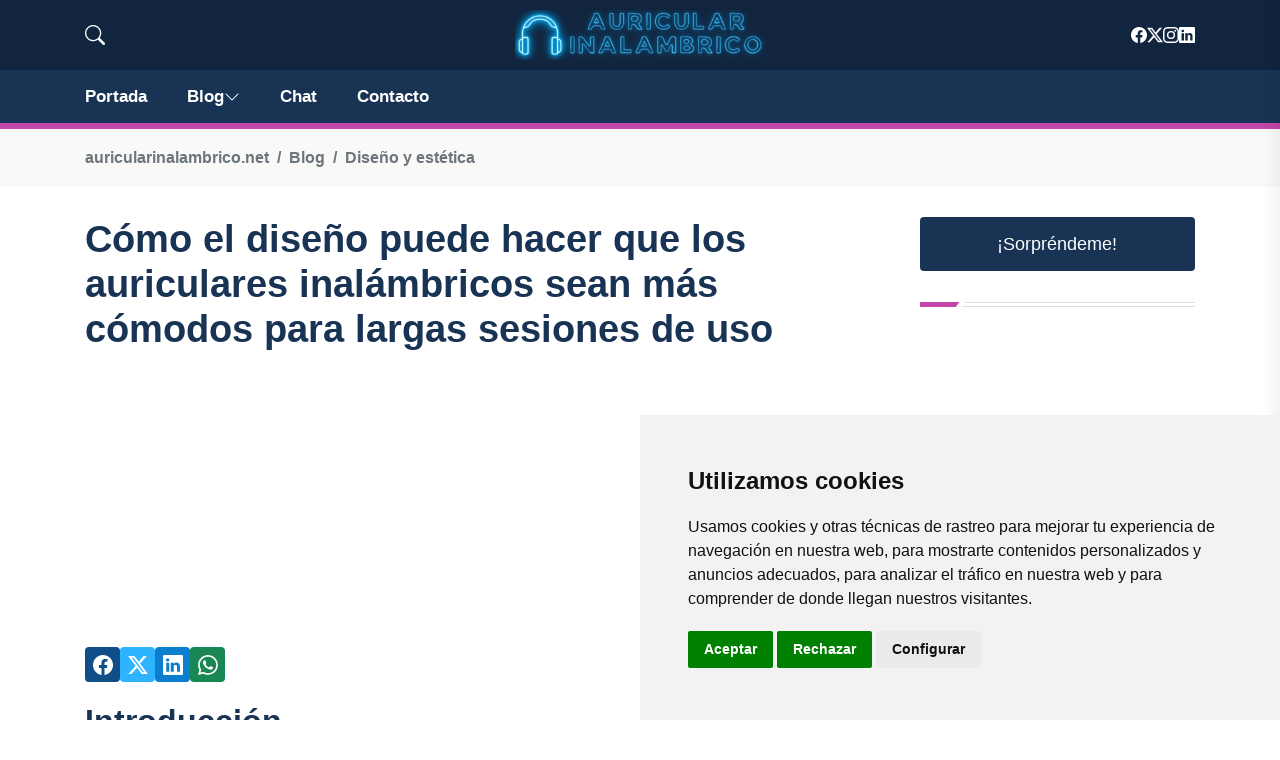

--- FILE ---
content_type: text/html; charset=utf-8
request_url: https://www.google.com/recaptcha/api2/aframe
body_size: 269
content:
<!DOCTYPE HTML><html><head><meta http-equiv="content-type" content="text/html; charset=UTF-8"></head><body><script nonce="svW2qjo_AA3sV7xDIFTBKQ">/** Anti-fraud and anti-abuse applications only. See google.com/recaptcha */ try{var clients={'sodar':'https://pagead2.googlesyndication.com/pagead/sodar?'};window.addEventListener("message",function(a){try{if(a.source===window.parent){var b=JSON.parse(a.data);var c=clients[b['id']];if(c){var d=document.createElement('img');d.src=c+b['params']+'&rc='+(localStorage.getItem("rc::a")?sessionStorage.getItem("rc::b"):"");window.document.body.appendChild(d);sessionStorage.setItem("rc::e",parseInt(sessionStorage.getItem("rc::e")||0)+1);localStorage.setItem("rc::h",'1767656368592');}}}catch(b){}});window.parent.postMessage("_grecaptcha_ready", "*");}catch(b){}</script></body></html>